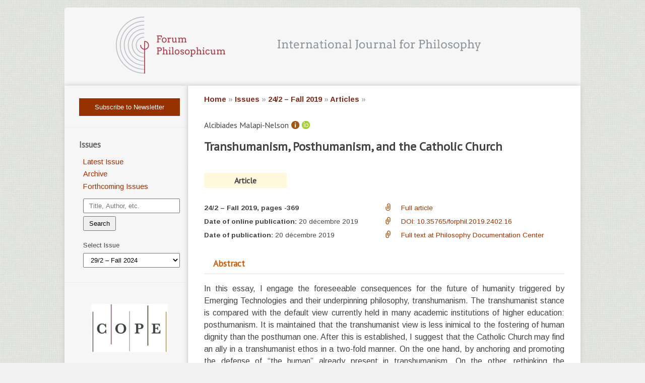

--- FILE ---
content_type: text/html; charset=UTF-8
request_url: https://forumphilosophicum.ignatianum.edu.pl/3621-2402-16.html
body_size: 11161
content:
<!DOCTYPE html>
<html xmlns="http://www.w3.org/1999/xhtml" xml:lang="en">
  <head>
    <meta http-equiv="Content-Type" content="text/html; charset=utf-8" />
    <title>Transhumanism, Posthumanism, and the Catholic Church</title>
    <meta name="Generator" content="Lodel" />
    <meta name="DESCRIPTION" content="Opis...2" />
    <meta name="URL" content="https://forumphilosophicum.ignatianum.edu.pl:443/3621-2402-16.html" />
    <meta name="author" content="Malapi‑Nelson, Alcibiades" />
    <meta name="KEYWORDS" content="Creative Commons Attribution 4.0 International License" />
    <meta name="KEYWORDS" content="cyborg" />
    <meta name="KEYWORDS" content="transhumanism" />
    <meta name="KEYWORDS" content="Artificial Intelligence" />
    <meta name="KEYWORDS" content="Catholic Church" />
    <meta name="KEYWORDS" content="emerging technologies" />
    <meta name="KEYWORDS" content="nanotechnology" />
    <meta name="KEYWORDS" content="posthumanism" />
    <meta name="KEYWORDS" content="sacraments" />
    <meta name="DC.Publisher" content="Nom de votre 裩teur" />
    <meta name="DC.Rights" content="" />
    <meta name="DC.Source" content="https://forumphilosophicum.ignatianum.edu.pl:443" />
    <meta name="DC.Type" content="text" />
    <meta name="DC.Format" content="text/html" />
    <meta name="DC.Language" content="en" />
    <meta name="DC.Identifier" content="https://forumphilosophicum.ignatianum.edu.pl:443/3621-2402-16.html" />
    <meta name="DC.Title" content="Transhumanism, Posthumanism, and the Catholic Church " />
    <meta name="DC.Subject" content="Creative Commons Attribution 4.0 International License" />
    <meta name="DC.Subject" content="cyborg" />
    <meta name="DC.Subject" content="transhumanism" />
    <meta name="DC.Subject" content="Artificial Intelligence" />
    <meta name="DC.Subject" content="Catholic Church" />
    <meta name="DC.Subject" content="emerging technologies" />
    <meta name="DC.Subject" content="nanotechnology" />
    <meta name="DC.Subject" content="posthumanism" />
    <meta name="DC.Subject" content="sacraments" />
    <meta name="DC.Creator" content="Malapi‑Nelson, Alcibiades" />
    <meta name="DC.Description" lang="fr" content="" />
    <meta name="DC.Description" lang="en" content="In this essay, I engage the foreseeable consequences for the future of humanity triggered by Emerging Technologies and their underpinning philosophy, transhumanism. The transhumanist stance is compared with the default view currently held in many academic institutions of higher education: posthumanism. It is maintained that the transhumanist view is less inimical to the fostering of human dignity than the posthuman one. After this is established, I suggest that the Catholic Church may find an ally in a transhumanist ethos in a two‑fold manner. On the one hand, by anchoring and promoting the defense of “the human” already present in transhumanism. On the other, rethinking the effectiveness of the delivery of sacraments in a humanity heavily altered by these technologies. " />
    <link href='https://fonts.googleapis.com/css?family=PT+Sans&subset=latin,latin-ext' rel='stylesheet' type='text/css'>
      <link href='https://fonts.googleapis.com/css?family=Arimo:400,400italic,700,700italic&subset=latin,latin-ext' rel='stylesheet' type='text/css'>
        <link rel="stylesheet" type="text/css" href="//unpkg.com/tippy.js@4/themes/light-border.css" media="screen" title="Ecran" />
        <link rel="stylesheet" type="text/css" href="//unpkg.com/tippy.js@4/themes/light.css" media="screen" title="Ecran" />
        <link rel="stylesheet" type="text/css" href="//unpkg.com/tippy.js@4/themes/translucent.css" media="screen" title="Ecran" />
        <link rel="stylesheet" type="text/css" href="css/styles_site.css" media="screen" title="Ecran" />
        <link rel="stylesheet" type="text/css" media="print" href="css/styles_site_print.css"  title="Impression" />
        <link rel="alternate" type="application/rss+xml" title="Actuality -  Forum Philosophicum" href="index.html?page=backend&amp;format=rssdocuments" />
        <link rel="alternate" type="application/rss+xml" title='RSS -  <span xml:lang="en" lang="en">Transhumanism, Posthumanism, and the Catholic Church</span>' href="index.html?page=backend&amp;format=rss&amp;ident=3621" />
          <script src="https://unpkg.com/popper.js@1/dist/umd/popper.min.js"></script>
          <script src="https://unpkg.com/tippy.js@4"></script>
          <script type="text/javascript" src="js/site.js"></script>
          <script id="mcjs">function showPopup() { 
!function(c,h,i,m,p){m=c.createElement(h),p=c.getElementsByTagName(h)[0],m.async=1,m.src=i,p.parentNode.insertBefore(m,p)}
(document,"script","https://chimpstatic.com/mcjs-connected/js/users/2d26b2f1ef2b4b7d9d824dd79/5ad490a24013f66369608b26b.js");
document.cookie = "MCPopupClosed=; expires=Thu, 01 Jan 1970 00:00:00 UTC; path=/;";                  
document.cookie = "MCPopupSubscribed=; expires=Thu, 01 Jan 1970 00:00:00 UTC; path=/;";
}</script>
        </head>
        <body>
          <script>  (function(i,s,o,g,r,a,m){i['GoogleAnalyticsObject']=r;i[r]=i[r]||function(){
  (i[r].q=i[r].q||[]).push(arguments)},i[r].l=1*new Date();a=s.createElement(o),
  m=s.getElementsByTagName(o)[0];a.async=1;a.src=g;m.parentNode.insertBefore(a,m)
  })(window,document,'script','//www.google-analytics.com/analytics.js','ga');
  ga('create', 'UA-41831777-4', 'auto');
  ga('send', 'pageview');</script>
          <div id="main">
            <h1 id="cartouche"><!-- 
<div id="logo-ignatianum"><a href="https://www.ignatianum.edu.pl" title="Akademia Ignatianum"><img src="/images/logo-ignatianum.png"></a></div> -->
            <div id="logo"><a href="/index.html" title="Forum Philosophicum"><img src="/images/top_logo_f.png"></a></div>
            <div class="clear"></div>
          </h1>
          <div id="content" class="article">
            <div id="inside" class="article">
              <ul id="ariane">
                <li><a href="/index.html">Home</a>&nbsp;&raquo</li>
                <li><a href="/87-issues.html">Issues</a>&nbsp;&raquo</li>
                <li><a href="/3552-2402.html">24/2 – Fall 2019</a>&nbsp;&raquo</li>
                <li><a href="/3564-articles.html">Articles</a>&nbsp;&raquo</li>
              </ul>
              <div id="enteteDocument"> Alcibiades <span class="familyName">Malapi‑Nelson</span><span class="on-author-icon"><a id="addInfo"><img src="/images/ainfo.png" alt="Corresponding author" title="Corresponding author" border="0" width="16" height="16"></a></span><script>desc = `
                  <p>Humber College</p>`;
desc = desc.replace(/<(\/)*(div|span).*?>/mig, "");
tippy('#addInfo', {
theme: 'light',
trigger: 'click',
arrow: true,
arrowType: 'round',
placement: 'bottom',
content: '<span class="block t-affil"></span><span class="block t-func"></span><span class="block t-space"><span class="block t-mail"><strong>e-mail:</strong> alcibiades.malapi-nelson@humber.ca</span></span><span class="block t-desc">'+desc+'</span>',
})</script><span class="on-author-icon"><a href="//orcid.org/0000-0002-6348-2815" target="_blank" title="ORCID id"><img src="/images/orcid.png" alt="ORCID id" title="ORCID id"></a></span><h2><span xml:lang="en" lang="en">Transhumanism, Posthumanism, and the Catholic Church</span><br class="nobr" /><span class="sousTitre"><span xml:lang="en" lang="en"></span></span></h2>
                <div class="type">Article</div>
              </div>
              <div id="imprint">
                <div class="imLine"><span class="imIssue">24/2 – Fall 2019</span><span class="imPagination">,&nbsp;pages&nbsp;-369</span></div>
                <div class="imLine"><span class="imTitle">Date of online publication:&nbsp;</span><span class="imName">20 décembre 2019</div>
                <div class="imLine"><span class="imTitle">Date of publication:&nbsp;</span><span class="imName">20 décembre 2019</div>
              </div>
              <div id="mapl">
                <ul>
                  <li class="fichiers"><img src="../../lodel/icons/Attachmment 2 16.png" alt="fichierannexe" class="associatedIcon" /><!--<a href="/index.html?id=3652" class="fichierannexe">Full article</a>--><a href="docannexe/file/3652/16.pdf" class="fichierannexe" >Full article</a></li>
                  <li class="liens"><img src="../../lodel/icons/Link 2 16.png" alt="lienannexe" class="associatedIcon" /><!--<a href="/5594-doi.html" class="lienannexe">DOI: 10.35765/forphil.2019.2402.16</a>--><a href="https://dx.doi.org/10.35765/forphil.2019.2402.16" class="lienannexe" target="_blank">DOI: 10.35765/forphil.2019.2402.16</a></li>
                  <li class="liens"><img src="../../lodel/icons/Link 2 16.png" alt="lienannexe" class="associatedIcon" /><!--<a href="/5595-full-text-at-philosophy-documentation-center.html" class="lienannexe">Full text at Philosophy Documentation Center</a>--><a href="https://www.pdcnet.org/forphil/content/forphil_2019_0024_0002_0369_0396" class="lienannexe" target="_blank">Full text at Philosophy Documentation Center</a></li>
                </ul>
              </div>
              <div class="clear"></div>
              <div id="resume">
                <h4>Abstract</h4>
                <p class="resume">
                  <p>In this essay, I engage the foreseeable consequences for the future of humanity triggered by Emerging Technologies and their underpinning philosophy, transhumanism. The transhumanist stance is compared with the default view currently held in many academic institutions of higher education: posthumanism. It is maintained that the transhumanist view is less inimical to the fostering of human dignity than the posthuman one. After this is established, I suggest that the Catholic Church may find an ally in a transhumanist ethos in a two‑fold manner. On the one hand, by anchoring and promoting the defense of “the human” already present in transhumanism. On the other, rethinking the effectiveness of the delivery of sacraments in a humanity heavily altered by these technologies.</p>
                </p>
              </div>
              <h4>Keywords</h4>
              <ul class="keywords">
                <li class="keyword"><a class="auteur" href="/index.html?id=3584">cyborg</a></li>
                <li class="keyword"><a class="auteur" href="/index.html?id=3588">transhumanism</a></li>
                <li class="keyword"><a class="auteur" href="/index.html?id=3591">Artificial Intelligence</a></li>
                <li class="keyword"><a class="auteur" href="/index.html?id=3622">Catholic Church</a></li>
                <li class="keyword"><a class="auteur" href="/index.html?id=3623">emerging technologies</a></li>
                <li class="keyword"><a class="auteur" href="/index.html?id=3624">nanotechnology</a></li>
                <li class="keyword"><a class="auteur" href="/index.html?id=3625">posthumanism</a></li>
                <li class="keyword"><a class="auteur" href="/index.html?id=3626">sacraments</a></li>
              </ul>
              <h4>Cite this article</h4>
              <div id="noticebiblio"><span xml:lang="en" lang="en"><p>Malapi‑Nelson, Alcibiades. “Transhumanism, Posthumanism, and the Catholic Church.” <em>Forum Philosophicum</em> 24, no. 2 (2019): 369-96. doi:10.35765/forphil.2019.2402.16.</p></span></div>
              <div id="annexes">
                <h4>Bibliography</h4>
                <div id="bibliographie">
                  <p class="bibliographie"><span xml:lang="en" lang="en"><p>Abbate, Janet. <em>Inventing the Internet</em>. Cambridge, MA: MIT Press, 1999.</p>
                    <p>Allen, George. “The Economic Promise of Nanotechnology.” <em>Issues in Science and Technology </em>21, no. 4 (2005): 55–6.</p>
                    <p>Allen, Greg, and Taniel Chan. <em>Artificial Intelligence and National Security.</em> Cambridge, MA: Belfer Center for Science and International Affairs, 2017.</p>
                    <p>Asaro, Peter. “Algorithms of Violence: Critical Social Perspectives on Autonomous Weapons.” <em>Social Research: An International Quarterly </em>86, no. 2 (2019): 537–55.</p>
                    <p>Badmington, Neil, ed. <em>Posthumanism</em>. Hampshire: Palgrave Macmillan, 2000.</p>
                    <p>Böhme, Gernot, Wolfgang Van Den Daele, and Wolfgang Krohn. “Finalization in Science.” <em>Social Science Information </em>15, no. 2/3 (1976): 307–330. doi:10.1177/053901847601500205.</p>
                    <p>Bostrom, Nick. “In Defense of Posthuman Dignity.” <em>Bioethics </em>19, no. 3 (2005): 202–14. doi:10.1111/j.1467-8519.2005.00437.x.</p>
                    <p><em>Catechism of the Catholic Church</em>. Accessed December 12, 2019. Vatican.va.</p>
                    <p>Chang, Kenneth. “For Artemis Mission to Moon, Nasa Seeks to Add Billions to Budget.” <em>The New York Times</em>, May 13, 2019.</p>
                    <p>Clark, Andy. <em>Natural-Born Cyborgs: Minds, Technologies, and the Future of Human Intelligence.</em> New York: Oxford University Press, 2003.</p>
                    <p>Clinton, Bill. “President Clinton's Address to Caltech on Science and Technology.” news release, 2004.</p>
                    <p>Coyne SJ, George V. “The Evolution of Intelligent Life on the Earth and Possibly Elsewhere: Reflections from a Religious Tradition.” In <em>Many Worlds: New Universe Extraterrestrial Life</em>, edited by Steven J. Dick, 177–90. Radnor, PA: Templeton Foundation Press, 2000.</p>
                    <p>Crow, John. <em>The Epic of Latin America.</em> Berkeley: University of California Press, 1992.</p>
                    <p>Delio, Ilia. “Why Transhumanism Will Transform the Church.” National Catholic Reporter: Global Sisters Report website, November 17, 2014, <a href="https://www.globalsistersreport.org/why-transhumanism-will-transform-church-14956">https://www.globalsistersreport.org/why-transhumanism-will-transform-church-14956</a>.</p>
                    <p>Dick, Steven J. <em>Plurality of Words: The Extraterrestrial Life Debate from Democritus to Kant.</em> Cambridge, MA: Cambridge University Press, 1984.</p>
                    <p>Drexler, K. Eric, and Rick Smalley. “Nanotechnology: Drexler and Smalley Make the Case for and against ‘Molecular Assemblers.’” <em>Chemical &amp; Engineering News</em>, December 1, 2003, 37–42 suffix.</p>
                    <p>Elliott, Carl. “Enhancement Technologies and the Modern Self.” <em>Journal of Medicine and Philosophy </em>36, no. 4 (2011): 364–74. doi:10.1093/jmp/jhr031.</p>
                    <p>Esfandiary, Fereidoun M. “Up-Wing Priorities.” <em>Future Life</em>, 1981. <a href="https://hplusmagazine.com/2012/12/12/2030-is-the-new-2012/">https://hplusmagazine.com/2012/12/12/2030-is-the-new-2012/</a> suffix.</p>
                    <p>Ferrisi, Sabrina Arena. “Of Ufos, Space Aliens and the Catholic Faith.” National Catholic Register website, June 20, 2019, <a href="http://www.ncregister.com/daily-news/of-space-aliens-and-the-catholic-faith">http://www.ncregister.com/daily-news/of-space-aliens-and-the-catholic-faith</a>.</p>
                    <p>Freddolino, Peter L., Anton S. Arkhipov, Steven B. Larson, Alexander McPherson, and Klaus Schulten. “Molecular Dynamics Simulations of the Complete Satellite Tobacco Mosaic Virus.” <em>Structure </em>14, no. 3 (2006): 437–49. doi:10.1016/j.str.2005.11.014.</p>
                    <p>Fuller, Steve. “Beyond Good and Evil: The Challenge of Trans- and Post-Humanism.” ABC Religion and Ethics website, December 20, 2016, <a href="https://www.abc.net.au/religion/beyond-good-and-evil-the-challenge-of-trans--and-post-humanism/10096240">https://www.abc.net.au/religion/beyond-good-and-evil-the-challenge-of-trans--and-post-humanism/10096240</a>.</p>
                    <p>———. <em>Humanity 2.0: What It Means to Be Human Past, Present and Future.</em> Basingstoke, UK: Palgrave Macmillan, 2011.</p>
                    <p>———. “Ninety Degree Revolution.” Aeon Magazine website, October 24, 2013, <a href="https://aeon.co/essays/left-and-right-are-over-the-future-is-up-and-down">https://aeon.co/essays/left-and-right-are-over-the-future-is-up-and-down</a>.</p>
                    <p>———. “Technological Unemployment as a Test of the Added Value of Being Human.” In <em>Education and Technological Unemployment</em>, edited by Michael Adrian Peters, Petar Jandrić and Alexander Means. Singapore: Springer, 2019.</p>
                    <p>———. “Which Way Is up for the Human Condition? A Response to Clive Hamilton.” ABC Religion and Ethics website, August 26, 2015, <a href="https://www.abc.net.au/religion/which-way-is-up-for-the-human-condition-a-response-to-clive-hami/10097946">https://www.abc.net.au/religion/which-way-is-up-for-the-human-condition-a-response-to-clive-hami/10097946</a>.</p>
                    <p>Fuller, Steve, and Veronika Lipinska. <em>The Proactionary Imperative: A Foundation for Transhumanism.</em> Basingstoke: Palgrave Macmillan, 2014.</p>
                    <p>Fuller, Steve, and Giuseppe Tanzella-Nitti. “A Debate between Steve Fuller and Giuseppe Tanzella-Nitti on ‘Scientific Progress, Human Progress and Christian Theology.’” <em>Church, Communication and Culture </em>4, no. 2 (2019): 123–36. doi:10.1080/23753234.2019.1616584.</p>
                    <p>Funes, José Gabriel. “The Extraterrestrial Is My Brother.” L’Osservatore Romano website, May 14, 2008, <a href="http://www.vatican.va/news_services/or/or_quo/interviste/2008/112q08a1.html">http://www.vatican.va/news_services/or/or_quo/interviste/2008/112q08a1.html</a>.</p>
                    <p>Gibson, Daniel G., John I. Glass, Carole Lartigue, Vladimir N. Noskov, Ray-Yuan Chuang, Mikkel A. Algire, Gwynedd A. Benders, et al. “Creation of a Bacterial Cell Controlled by a Chemically Synthesized Genome.” <em>Science </em>329, no. 5987 (2010): 52–6. doi:10.1126/science.1190719.</p>
                    <p>Habermas, Jürgen. <em>The Future of Human Nature.</em> Translated by Hella Beister and William Rehg. Cambridge, UK: Polity, 2003.</p>
                    <p>Huxley, Julian. “Knowledge, Morality, and Destiny.” <em>Psychiatry </em>14, no. 2 (1951): 129–40. doi:10.1080/00332747.1951.11022818.</p>
                    <p>Initiative, National Nanotechnology. <em>Strategic Plan.</em> Arlington, VA: National Nanotechnology Coordination Office, 2014.</p>
                    <p>———. <em>Supplement to the President’s 2015 Budget.</em> Arlington, VA: National Nanotechnology Coordination Office, 2014.</p>
                    <p>Istvan, Zoltan. “Is It Time for Fast Track Atheist Security Checks at Airports?” Huffington Post website, October 2015, <a href="https://www.huffpost.com/entry/is-it-time-for-fast-track_b_7549062?guccounter=1">https://www.huffpost.com/entry/is-it-time-for-fast-track_b_7549062?guccounter=1</a>.</p>
                    <p>John Paul II. <em>Sollicitudo Rei Socialis</em>. Accessed December 12, 2019, Vatican.va.</p>
                    <p>Karr, Jonathan R., Jayodita C. Sanghvi, Derek N. Macklin, Miriam V. Gutschow, Jared M. Jacobs, Benjamin Bolival Jr., Nacyra Assad-Garcia, John I. Glass, and Markus W. Covert. “A Whole-Cell Computational Model Predicts Phenotype from Genotype.” <em>Cell </em>150, no. 2 (2012): 389–401. doi:10.1016/j.cell.2012.05.044.</p>
                    <p>Lartigue, Carole, John I. Glass, Nina Alperovich, Rembert Pieper, rashanth P. Parmar, Clyde A. Hutchison III, Hamilton O. Smith, and J. Craig Venter. “Genome Transplantation in Bacteria: Changing One Species to Another.” <em>Science </em>317, no. 5838 (2007): 632–8. doi:10.1126/science.1144622.</p>
                    <p>Leon R, Kass. “The Wisdom of Repugnance.” <em>The New Republic </em>2 June 1997 suffix.</p>
                    <p>Leviathan, Yaniv, and Yossi Matias. “Google Duplex: An Ai System for Accomplishing Real-World Tasks over the Phone.” Google AI Blog website, May 8, 2018, <a href="https://ai.googleblog.com/2018/05/duplex-ai-system-for-natural-conversation.html">https://ai.googleblog.com/2018/05/duplex-ai-system-for-natural-conversation.html</a>.</p>
                    <p>Lyotard, Jean-François. <em>The Postmodern Condition: A Report on Knowledge.</em> Translated by Geoffrey Bennington and Brian Massumi. Minneapolis, MN: University of Minnesota Press, 1984.</p>
                    <p>Malapi-Nelson, Alcibiades. <em>The Nature of the Machine and the Collapse of Cybernetics: A Transhumanist Lesson for Emerging Technologies.</em> Cham: Palgrave Macmillan, 2017.</p>
                    <p>———. “Transhumanism, Christianity and Modern Science: Some Clarifying Points Regarding Shiffman’s Criticism of Fuller.” <em>Social Epistemology Review and Reply Collective </em>5, no. 2 (2016): 1–5.</p>
                    <p>Masunaga, Samantha. “A Quick Guide to Elon Musk’s New Brain-Implant Company, Neuralink.” April 21, 2017, <a href="https://www.latimes.com/business/technology/la-fi-tn-elon-musk-neuralink-20170421-htmlstory.html">https://www.latimes.com/business/technology/la-fi-tn-elon-musk-neuralink-20170421-htmlstory.html</a>.</p>
                    <p>Mihail C. Roco, and William Sims Bainbridge, eds. <em>Converging Technologies for Improving Human Performance: Nanotechnology, Biotechnology, Information Technology and Cognitive Science. </em>National Science Foundation. Dordrecht: Kluwer Academic Publishers, 2003.</p>
                    <p>More, Max. “The Philosophy of Transhumanism.” In <em>The Transhumanist Reader</em>, edited by Max More and Natasha Vita-More, 3–17. West Sussex: John Wiley &amp; Sons, 2013.</p>
                    <p>Morgan, Richard K. <em>Altered Carbon.</em> London: Gollancz, 2002.</p>
                    <p>Musk, Elon. “An Integrated Brain-Machine Interface Platform with Thousands of Channels.” bioRxiv website, August 02, 2019, <a href="https://www.biorxiv.org/content/10.1101/703801v4">https://www.biorxiv.org/content/10.1101/703801v4</a>.</p>
                    <p>———. “Making Humans a Multi-Planetary Species.” <em>New Space </em>5, no. 2 (2017): 46–61. doi:10.1089/space.2017.29009.emu.</p>
                    <p>National Aeronautics and Space Administration (NASA). “Nasa Taps 11 American Companies to Advance Human Lunar Landers.” news release, May 16, 2019, <a href="https://www.nasa.gov/press-release/nasa-taps-11-american-companies-to-advance-human-lunar-landers">https://www.nasa.gov/press-release/nasa-taps-11-american-companies-to-advance-human-lunar-landers</a>.</p>
                    <p>Nature Editorial. “Anticipating Artificial Intelligence.” <em>Nature </em>532, no. 413 (26 April 2016). doi:10.1038/532413a. <a href="https://www.nature.com/news/anticipating-artificial-intelligence-1.19825">https://www.nature.com/news/anticipating-artificial-intelligence-1.19825</a>.</p>
                    <p><em>Nbic Disruptive Technology Watch. </em>Defence Research and Development Canada, April 2003.</p>
                    <p>“The Nobel Prize in Chemistry 2016.” Nobelprize website, October 5, 2016, <a href="https://www.nobelprize.org/prizes/chemistry/2016/press-release/">https://www.nobelprize.org/prizes/chemistry/2016/press-release/</a>.</p>
                    <p>Nordmann, Alfred. <em>Converging Technologies: Shaping the Future of European Societies. </em>European Commission (Luxembourg: CORDIS, 2004).</p>
                    <p>O’Meara, Sarah. “Will China Lead the World in Ai by 2030?”. <em>Nature </em>572 (2019): 427–8. doi:10.1038/d41586-019-02360-7.</p>
                    <p>Paul III, Pope. “Sublimis Deus. On the Enslavement and Evangelization of Indians.” <a href="https://www.papalencyclicals.net/paul03/p3subli.htm">https://www.papalencyclicals.net/paul03/p3subli.htm</a>.</p>
                    <p>Popper, Karl. <em>Unended Quest: An Intellectual Autobiography.</em> Oxfordshire, UK: Taylor and Francis, 2005.</p>
                    <p>Rana, Preetika. “How a Chinese Scientist Broke the Rules to Create the First Gene-Edited Babies.” Wall Street Journal website, May 10, 2019, <a href="https://www.wsj.com/articles/how-a-chinese-scientist-broke-the-rules-to-create-the-first-gene-edited-babies-11557506697">https://www.wsj.com/articles/how-a-chinese-scientist-broke-the-rules-to-create-the-first-gene-edited-babies-11557506697</a>.</p>
                    <p>Regalado, Antonio. “China’s Crispr Twins Might Have Had Their Brains Inadvertently Enhanced.” MIT Technology Review website, February 21, 2019, <a href="https://www.technologyreview.com/s/612997/the-crispr-twins-had-their-brains-altered/">https://www.technologyreview.com/s/612997/the-crispr-twins-had-their-brains-altered/</a>.</p>
                    <p>Remedios, Francis X., and Val Dusek. <em>Knowing Humanity in the Social World: The Path of Steve Fuller's Social Epistemology.</em> London: Palgrave Macmillan, 2018.</p>
                    <p>Ross, Alec. <em>The Industries of the Future.</em> New York: Simon &amp; Schuster, 2016.</p>
                    <p>Royal Academy of Engineering. <em>Nanoscience and Nanotechnologies: Opportunities and Uncertainties.</em> London: The Royal Society, 2004.</p>
                    <p>Scharre, Paul. “Killer Apps: The Real Dangers of an Ai Arms Race.” Foreign Affairs website, May/June 2019, <a href="https://www.foreignaffairs.com/articles/2019-04-16/killer-apps">https://www.foreignaffairs.com/articles/2019-04-16/killer-apps</a>.</p>
                    <p>Shaw, David M. “Cryoethics: Seeking Life after Death.” <em>Bioethics </em>23, no. 9 (2009): 515–21. doi:10.1111/j.1467-8519.2009.01760.x.</p>
                    <p>Shiffman, Mark. “Humanity 4.5.” First Things website, November 2015, <a href="https://www.firstthings.com/article/2015/11/humanity">https://www.firstthings.com/article/2015/11/humanity</a>.</p>
                    <p>Shirai, Yasuhiro, Andrew J. Osgood, Yuming Zhao, Kevin F. Kelly, and James M. Tour. “Directional Control in Thermally Driven Single-Molecule Nanocars.” <em>Nano Letters </em>5, no. 11 (2005): 2330–4. doi:10.1021/nl051915k.</p>
                    <p>StatNano. <em>Annual Report 2015. </em>StatNano (2016). <a href="https://statnano.com/publications/3864">https://statnano.com/publications/3864</a>.</p></span></p>
                </div>
                <h4>Copyright</h4>        
                <div class="licence"><a rel="license" href="https://creativecommons.org/licenses/by/4.0/" target="_blank"><img alt="Creative Commons Attribution 4.0 International License" style="border-width:0" src="docannexe/image/3360/88x31.png" /><br />Creative Commons Attribution 4.0 International License</a></div>
              </div><!--fin_annexes--><!--fin_annexes-->
              <div id="bottomNav">
                <div class="previous">                                           <a href="/3615-2402-15.html">Previous Article</a>                      </div>
                <div class="next">                      <a href="/3634-2402-17.html">Next Article</a>                      </div>
              </div>
            </div> 
            <div id="menu">  
              <div class="b_index" style="margin-top: 10px;">       
                <button onclick="showPopup()" style="padding: 10px 10px; background-color: #963100; color: white; border: 0px; cursor: pointer; width: -webkit-fill-available;">Subscribe to Newsletter</button>       
                <div class="line"></div>   </div>     
              <div class="b_index">    
                <h3>Issues</h3>             
                <ul class="publisMenu">                           
                  <li><a href="/7491-2902.html">Latest Issue</a></li>                        
                  <li><a href="/87-issues.html">Archive</a></li>                        
                  <li><a href="/3351-forthcoming.html">Forthcoming Issues</a></li>               
                  <li>                    
                    <form action="/search.php" method="get" _lpchecked="1">                         
                      <input class="text" type="text" name="query" placeholder="Title, Author, etc.">                           
                        <input class="lightSearch" type="submit" name="submit_s" value="Search">            </form>         </li>                   
                      <li>                        
                        <div class="formSelectIssue">Select Issue</div>              
                        <form action="/index.html">                              
                          <select name="id" onchange="if(this.value != '0') this.form.submit()" >                                  
                            <option value="7491">29/2 – Fall 2024</option>                                  
                            <option value="7387">29/1 – Spring 2024</option>                                  
                            <option value="7284">28/2 – Fall 2023</option>                                  
                            <option value="7171">28/1 – Spring 2023</option>                                  
                            <option value="7067">27/2 – Fall 2022</option>                                  
                            <option value="7007">27/1 – Spring 2022</option>                                  
                            <option value="6885">26/2 – Fall 2021</option>                                  
                            <option value="6600">26/1 – Spring 2021</option>                                  
                            <option value="3708">25/2 – Fall 2020</option>                                  
                            <option value="3661">25/1 – Spring 2020</option>                                  
                            <option value="3552">24/2 – Fall 2019</option>                                  
                            <option value="3491">24/1 – Spring 2019</option>                                  
                            <option value="3411">23/2 – Fall 2018</option>                                  
                            <option value="3365">23/1 - Spring 2018</option>                                  
                            <option value="3242">22/2 - Fall 2017</option>                                  
                            <option value="3160">22/1 - Spring 2017</option>                                  
                            <option value="3106">21/2 - Fall 2016</option>                                  
                            <option value="2953">21/1 - Spring 2016</option>                                  
                            <option value="2074">20/2 - Fall 2015</option>                                  
                            <option value="858">20/1 - Spring 2015</option>                                  
                            <option value="370">19/2 - Fall 2014</option>                                  
                            <option value="298">19/1 - Spring 2014</option>                                  
                            <option value="88">18/2 - Fall 2013</option>                                  
                            <option value="213">18/1 - Spring 2013</option>                                  
                            <option value="387">17/2 - Fall 2012</option>                                  
                            <option value="479">17/1 - Spring 2012</option>                                  
                            <option value="555">16/2 - Fall 2011</option>                                  
                            <option value="628">16/1 - Spring 2011</option>                                  
                            <option value="723">15/2 - Fall 2010</option>                                  
                            <option value="1032">15/1 - Spring 2010</option>                                  
                            <option value="1202">14/2 - Fall 2009</option>                                  
                            <option value="1353">14/1 - Spring 2009</option>                                  
                            <option value="1495">13/2 - Fall 2008</option>                                  
                            <option value="1651">13/1 - Spring 2008</option>                                  
                            <option value="1781">12/2 - Fall 2007</option>                                  
                            <option value="1935">12/1 - Spring 2007</option>                                  
                            <option value="2070">11 - 2006</option>                                  
                            <option value="2426">10 - 2005</option>                                  
                            <option value="2615">9 - 2004</option>                                  
                            <option value="2790">8 - 2003</option>                                  
                            <option value="3852">7 – 2002</option>                                  
                            <option value="3849">6 – 2001</option>                                  
                            <option value="3844">5 – 2000</option>                                  
                            <option value="3843">4 – 1999</option>                                  
                            <option value="3839">3 – 1998</option>                                  
                            <option value="3780">2 – 1997</option>                                  
                            <option value="3738">1 – 1996</option>                </select>                    
                          <input type="submit" class="hidden">        </form>       </li>      </ul>             
                      <div class="line"></div>        </div><!--
<div class="b_index">   <a href="https://czasopisma.ignatianum.edu.pl/fp/about/submissions" class="make-submission">Submit Manuscript</a>   <div class="line"></div>      </div>-->      
                  <div class="b_index" style="text-align: center;"><!--<img src="/images/dofinansowani_fp_ENG.png"> --><a href="https://publicationethics.org/" target="_blank" rel="noopener"><img src="/images/logo-cope.jpg" style="margin: 20px 0;"></a><a href="https://www.scopus.com/sourceid/21100787326" target="_blank" rel="noopener"><img src="/images/logo-scopus.png"></a><div class="line"></div>      </div>      
                  <div class="b_index">        
                    <h3>About the Journal</h3>                       
                    <ul class="publisMenu">                      
                      <li>         <a href="/71-mission.html"><span xml:lang="en" lang="en">Mission Statement</span></a>      </li>                               
                      <li>         <a href="/74-boards.html">Boards</a>      </li>                               
                      <li>         <a href="/820-publication-fact-sheet.html">Publication Fact-sheet</a>      </li>                               
                      <li>         <a href="/76-online-presence.html">Online Presence</a>      </li>         </ul>        
                    <div class="line"></div>      </div>      
                  <div class="b_index">        
                    <h3>For Contributors</h3>                 
                    <ul>          
                      <li><a href="https://czasopisma.ignatianum.edu.pl/fp/about/submissions" >Submit Manuscript</a></li>        </ul>              
                    <ul class="publisMenu">                      
                      <li>         <a href="/79-submissions.html">Submission Instruction</a>      </li>                               
                      <li>         <a href="/81-review-process.html">Review Process</a>      </li>                               
                      <li>         <a href="/80-legal-issues.html">Legal Issues</a>      </li>         </ul>        
                    <div class="line"></div>      </div>      
                  <div class="b_index">           
                    <h3>Information</h3>                       
                    <ul class="publisMenu">                      
                      <li>         <a href="/84-contact.html">Contact Information</a>      </li>                               
                      <li>         <a href="/86-books-received.html">Books received to review</a>      </li>         </ul>           
                    <div class="line"></div>      </div>      
                  <div class="b_index">           
                    <h3>News</h3>                       
                    <ul class="publisMenu">                      
                      <li>         <a href="/7609-cfp-christian-philosophy-2026.html">Upcoming Issue (2025): Christian Philosophy Facing Naturalism</a>      </li>         </ul>           
                    <div class="line"></div>      </div>      
                  <div class="b_index">           
                    <h3>Index</h3>           
                    <ul class="typepersonne">          
                      <li><a href="/index.html?id=44">Authors</a></li>          
                      <li><a href="/index.html?id=45">Translators</a></li>          
                      <li><a href="/index.html?id=46">Issue editors</a></li>        </ul>        
                    <ul class="typeentree">          
                      <li><a href="/index.html?id=50">Keywords</a></li>        </ul>           
                    <div class="line"></div>      </div>      
                  <div class="b_index">                               
                    <div class="Section-1">                           
                      <h3>Forum Philosophicum</h3>                                 
                      <p>            
                        <r2r:ml lang="pl">              
                          <ul>                
                            <li><span _fck_bookmark="1" style="display: none;">&nbsp;</span>10.35765/forphil&nbsp;ISSN:&nbsp;1426-1898</li>                
                            <li>e-ISSN:&nbsp;2353-7043</li>                
                            <li>Prefix doi:&nbsp;<a href="http://search.crossref.org/?q=Forum+Philosophicum">10.5840/forphil</a>&nbsp;and <a href="http://search.crossref.org/?q=Forum+Philosophicum">10.35765/forphil</a></li>                
                            <li>Full texts online at&nbsp;<a href="https://www.pdcnet.org/forphil/Forum-Philosophicum">PDC</a></li>                
                            <li>Full texts online at&nbsp;<a href="http://search.ebscohost.com/login.aspx?direct=true&amp;db=asn&amp;jid=3PWR&amp;lang=pl&amp;site=ehost-live">EBSCO</a></li>              </ul>            </r2r:ml>          </p>              </div>        <!-- <div class="line"></div> --></div><!-- <div class="b_issn">    
                <div class="b_rss">      
                  <h3>RSS</h3>      
                  <ul>        
                    <li><a href="index.html?page=backend&amp;format=rssdocuments">Documents</a></li>      </ul>    </div> --></div>
              <div id="footer">
                <div class="powered">Powered by <a href="https://lodel.org" target="_blank">lodel.org</a></div>
                <div class="items">
                  <div class="item first"><a href="/index.html?page=map" class="map">Sitemap</a></div>
                  <div class="item"><a href="https://www.ignatianum.edu.pl" target="_blank">Akademia Ignatianum</a></div>
                  <div class="item"><a href="/lodel/edition">Administration</a></div>
                  <div class="item last"><!-- <a href="index.html?id=84">Contact Information</a> --><a href="/84-contact.html">Contact Information</a></div>
                </div>
              </div> </div>
          </body>
        </html>

--- FILE ---
content_type: text/css
request_url: https://forumphilosophicum.ignatianum.edu.pl/css/styles_site.css
body_size: 4569
content:
body{
	font-size: 1em;
	text-align: center;
	font-family: 'Arimo', sans-serif;
/*
	font-family: 'Noto Sans', sans-serif;
	font-family: 'Open Sans', sans-serif;
	font-family: 'Tinos', serif;
	font-family: 'Noto Serif', serif;
	*/
/*	background: #eee; */
	margin: 0;
	padding: 0;
	background-image: url('/images/farmer.png');
    background-repeat: repeat;
    background-position: top left;
    background-attachment: fixed;
    background-color: #F2F2F2;
    color: #444;
}

a{
	color: #963100;
	text-decoration: none;
}

a:hover{

	border-bottom: 1px dotted;
}

p{
	line-height: 150%;
	text-align: justify;
}

h1, h2, h3, h4, h5, h6, p, form, fieldset, img, blockquote{
	margin: 0;
	padding: 0;
	border: 0;
}
#enteteDocument h2 {
	margin-top: 15px;
}

li{
	line-height: 150%;
	margin-bottom: 1ex;
}

dt{
	font-weight: bold;
	margin-bottom: 1ex;
}

.hidden{
	display: none;
}
.formSelectIssue {
    font-size: 90%;
    margin-top: 20px;
    /*font-style: italic;	*/
}
.familyName{
/*	font-variant: small-caps; */
}
.asEditors {
	margin-left: 5px;
	color: #963100;
}
.on-author-icon{
    vertical-align: middle;
    cursor: pointer;	
    margin: 0 0 0 5px;
}
.on-author-icon img,
#map .on-author-icon img{
    display: unset;
    position: unset;
    margin: 0;
}
.tippy-tooltip {
	text-align: left;
	padding: 1em;
}
.tippy-tooltip span.block{
	display: block;
}

.tippy-tooltip span.t-desc{
	padding: 1em 0 0 0;
}
.tippy-tooltip span.t-space{
	padding: 1em 0 0 0;
}

.spacer{
	display: block;
	height: 2em;
	clear: both;
}
.b_issn {
 font-size: 90%;
 color: #666;
}
.b_issn P {
margin-bottom: 0.3em;
}
h2.publiParente, h3, h4{
	margin-bottom: 2ex;
	color: dimgray;
}

h2.publiParente{
	padding-top: 1em;
}

h3.accueil{
	margin-top: 3ex;
	color: #e18600;
}

a.footnotecall, a.FootnoteSymbol{
/*	font-family: "Bitstream vera sans", verdana, sans-serif; */
	font-weight: bold;
}

a.footnotecall{
	font-size: 90%;
	margin-left: .3em;
	font-style: normal;
}

a.footnotecall:before, a.FootnoteSymbol:before{
	content: "[";
}

a.footnotecall:after, a.FootnoteSymbol:after{
	content: "]";
}

a.indexBack{
	display: block;
	font-size: 92%;
	font-weight: bold;
	text-align: right;
	margin-top: 3em;
	border: 0;
}

br.nobr{
	display: none;
}

span.sousTitre{
/* 	margin-top: -.5ex; */
	display: block;
	font-size: 90%;
	font-weight: normal;
	font-style: italic;
}

#enteteDocument span.sousTitre,
.publiParente span.sousTitre{
    display: block;
    font-size: 70%;
    font-weight: normal;
    font-style: normal;
    margin-top: 5px;
}

dl.listArticles dt,
dl.listIssues dt {
	margin: 30px 0 10px 0;
}

dl.listArticles dd,
dl.listIssues dd {
	margin: 0 0 10px 0;
	padding: 0;
}

dl.listArticles dd.date{
	font-size: 92%;
	font-style: italic;
}

dl.listArticles dd.paruDans{
	font-size: 92%;
	color: #666;
}

dl.listArticles dd.paruDans a{
	color: #666;
}

div.notes p{
	margin-bottom: 1.5ex;
	text-align: justify;
}

img.icone{
	display: block;
	float: left;
	max-width: 200px;
	border: 1px solid #aaa;
	margin-right: 1em;
}

#main{
	position: relative;
	margin: auto;
	width: 1024px;
	text-align: left;
}

#accessible, #footer{
	text-align: right;
	color: #e5e8e3;
	padding: .5ex 0;
	-webkit-box-shadow: 0 0 3px 1px #ccc;
	box-shadow: 0 0 3px 1px #ccc;

}

#accessible a, #footer a, #ariane{
	color: #aaa;
}

#cartouche{
/*
padding: 0.8em 1em 0.6em 1em;
 background: #7b2a1e;
 margin: 15px 0;
 border-radius: 3px; */
    color: #fff;
    background: #f6f6f6;
    margin: 15px 0 0 0;
    border-radius: 5px 5px 0 0;
/*    -webkit-box-shadow: 0 0 10px 1px #aaa;
    box-shadow: 0 0 10px 1px #aaa;*/
}

#cartouche span.sousTitre{
	font-weight: bold;
	font-size: 70%;
	margin-top: 0;
}

#cartouche a{
	color: transparent;
	text-decoration: none;
}
#cartouche a:hover{
	text-decoration: none;
}
#logo-ignatianum {float: left;}
#logo-ignatianum IMG {
	width: 150px;
	height: 120px;
	padding: 10px 0 0 50px;
}

#logo {
	/*float: right;*/
  padding: 0.5em 1em 0.5em 1em;
}
#logo IMG {
/*	width: 780px;
	height: 96px;*/
}
.clear {clear: both;}
#ariane{
    font-size: 92%;
    padding: 0;
    font-weight: bold;
}

#ariane, #ariane li{
	margin: 0;
	padding: 0;
	list-style: none;
}

#ariane li{
	display: inline;
}

#ariane a{
	color: #7b2a1e;
}

#ariane a:hover{
	color: #F90;
}

/* HomePage*/
#HomePage {
}

#HomePage .IssueTitle {
    font-family: 'Pt Sans', sans-serif;
    font-size: 120%;
    font-weight: bold;
    line-height: 150%;
}
#HomePage .IssueSubTitle {
    font-family: 'Pt Sans', sans-serif;
    font-size: 110%;
    font-weight: normal;
    line-height: 150%;
}
#HomePage .LastIssue {
    width: 700px;
    margin: 0px 10px 40px 10px;
/*    border-bottom: 1px solid #ccc;
    padding: 0 0 30px 0; */
}

#HomePage .LastIssue .IssueTitle {
    font-family: 'Pt Sans', sans-serif;
    font-size: 150%;
    font-weight: bold;
    line-height: 170%;
}
#HomePage .LastIssue .IssueSubTitle {
    font-family: 'Pt Sans', sans-serif;
    font-size: 120%;
    font-weight: normal;
    line-height: 150%;
}
#HomePage .LastIssue .IssueCover {
    float: left;
    width: 280px;
    text-align: left;
    line-height: 0;
    margin: 0 0 0.5em 0;
}
#HomePage .LastIssue .IssueCover IMG {
    width: 240px;
    border: 1px solid #ccc;
    padding: 1px;
}
#HomePage .LastIssue .IssueDesc {
    font-size: 90%;
    font-weight: normal;
    line-height: 100%;
    margin: 2ex 0 ;
}

#HomePage .IssueSpace {
    margin: 0;
}
#HomePage .IssueSpace .AboutJournal2 {
    font-size: 96%;
    font-weight: normal;
    line-height: 130%;
    margin: 2ex 0 0 0;
    text-align: justify;
    padding: 1.5em 2em;
		border: 0px solid #ccc;
    border-radius: 5px;
    background-color: antiquewhite;
    /* color: #fff; */
}

#HomePage .IssueSpace .AboutJournal {
    font-size: 96%;
    font-weight: normal;
    line-height: 130%;
    text-align: justify;
    background-color: oldlace;
    padding: 20px 42px 20px 42px;
    margin: 0 -32px;
	border-bottom: 1px solid #eee;
  border-top: 1px solid #eee;
}

#HomePage .Section-2 {
    text-align: justify;
    background-color: #fafafa;
    padding: 20px 42px 20px 42px;
    margin: 0 -32px;
	border-bottom: 1px solid #eee;
	border-top: 1px solid #eee;
}

#HomePage .Section-3 {
    text-align: justify;
    background-color: #fafafa;
    padding: 20px 42px 20px 42px;
    margin: 0 -32px;
	border-bottom: 1px solid #eee;
	border-top: 1px solid #eee;
}
#HomePage .Section-2 p,
#HomePage .Section-3 p {
	margin-bottom: 1em;
}
#HomePage .Section-2 p:last-child,
#HomePage .Section-3 p:last-child {
	margin-bottom: 0;
}
#HomePage .Section-3:first-child {
	margin-top: 2em;
}
#HomePage .OtherIssues {
}
#HomePage .OtherIssues .CurrentIssue {
    display: inline-block;
    width: 335px;
    margin: 0px 10px 0px 10px;
		border-top: 1px solid #ddd;
    padding: 40px 0 30px 0;
    vertical-align: top;
/*    display: inline-block;
    width: 293px;
    vertical-align: top;
    padding: 20px 20px 10px 20px;
    border: 1px solid #ccc;
    border-radius: 5px;
    margin: 0 10px 25px 10px;
    min-height: 300px; */
}
#HomePage .CurrentIssue .IssueCover {
    float: left;
    width: 140px;
    text-align: left;
    line-height: 0;
    margin: 0 0 0.5em 0;
}
#HomePage .CurrentIssue .IssueCover IMG{
    width: 120px;
    border: 1px solid #ccc;
    padding: 1px;
}
.issue-top {
	padding: 0 1em 2em 1em;
	border-bottom: 1px solid peru;
	margin-bottom: 2em;
}
.issue-top .IssueCover{
	float: left;
	text-align: left;
	line-height: 0;
    margin: 0 2em 2em 0;
}
.issue-top .IssueCover IMG {
    width: 180px;
    border: 1px solid #ccc;
    padding: 1px;
}
.issue-top .IssueDesc {
	font-size: 90%;
	font-weight: normal;
	line-height: 100%;
	/*margin: 0 0 0 220px;*/
}
.collection .IssueDescr {
    font-size: 96%;
    font-weight: normal;
    /* line-height: 178%; */
    /* padding: 1.2em 0 1.2em 2.4em; */
    margin: 0 0 2em 0;
    /* border-top: 1px solid #ccc; */
    /* border-bottom: 1px solid #ccc; */
    padding: 20px 20px;
    border: 1px solid #ccc;
    border-radius: 5px;
}
.issue-top .IssueDesc P{
	margin-bottom: 2ex;
}
.issue-top .IssueDesc P:last-child{
	margin-bottom: 0;
}
.articles {
	border-top: 1px solid #eee;
	margin: 1em 0 0 280px;
	padding: 1em 0 0 0;
}
.articles .textes {
	margin-bottom: 2ex;
  font-size: 94%;
  line-height: 130%;
}
.articles .textes .auteurs {
	font-weight: bold;
}
.articles .textes .titre {
	margin: 0.5ex 0;
}
.articles .textes .titre .sousTitre {
	display: none;
}
#HomePage .CurrentIssue .articles {
	border-top: 1px solid #eee;
	margin: 1em 0 0 140px;
	padding: 1em 0 0 0;
}

#HomePage .allIssues {
    text-align: right;
    border-top: 1px solid peru;
    padding: 1em 1em 0 0;
		margin-top: 0;
}

/*#menu, #inside, #content{ */
#menu, #inside {
	background: #fff;
}

#menu .line
{
    border-top: 1px solid #eee;
    margin: 1.5em -1em 1.5em -2em;
    padding: 0;
}

#menu{
    font-size: 92%;
    padding: 1em 1em 2em 2em;
    margin-bottom: 15px;
    border-radius: 0 0 5px 5px;
    -webkit-box-shadow: 0 0 10px 1px #ccc;
    box-shadow: 0 0 10px 1px #ccc;
    background-color: #f6f6f6;
}

/* HACK */

*>#menu{
/*	height: auto;
	min-height: 600px;  */
	width: 200px;
}

#menu ul, #menu ul li{
	margin: 0;
	padding: 0;
	list-style: none;
	line-height: 120%;
}

#menu ul li{
	margin-bottom: 1ex;
}

#menu ul{
/*	margin: 2ex 0; */
	    margin: 1em 0 1em 0.5em;
}
#menu ul.typepersonne {
	margin-top: 1em;
	margin-bottom: 0;
}
#menu ul.typeentree{
	margin-top: 0;
	margin-bottom: 1em;
}
#menu .IssueTitle {
	margin: 5px 0 15px 0;
	color: #999;
}

#menu .allIssues {
	text-align: right;
	margin-right: 1em;
}

#menu ul li li{
	margin-left: 1em;
}

#menu h3{
	margin: 2ex 0 1ex 0;
	/*color: #d96c0f;*/
	color: dimgray;
	font-family: 'Pt Sans', sans-serif;
}

#menu input[type=text],
#menu select {
    margin: 0.5em 0;
    padding: 5px 10px;
    width: -webkit-fill-available;    
    width: -moz-available;    
}

#menu input[type=submit] {
    padding: 5px 10px;	
}

.Section-1 li {
	font-size: 90%;
}

#recherche{
	padding: 2ex 0;
}

#recherche input, #recherche select{
	font-size: 90%;
}

#recherche select{
	width: 150px;
}

#recherche label{
	display: block;
}

#advanced_search{
	margin-top: 2ex;
	padding-top: 1ex;
}

#advanced_search label{
	font-size: 90%;
}

#rss{
	display: block;
	text-align: center;
	margin: 2ex 0 0 0;
}

#inside{
/*	padding: 1em 2em 2em 2em;
	border: 1px solid #ccc;
	border-radius: 3px;
	margin-bottom: 15px;
	-webkit-box-shadow: 0 0 3px 1px #ddd;
	box-shadow: 0 0 3px 1px #ddd; */
		padding: 1em 2em 2em 2em;
    border-radius: 0 0 5px 5px;
    margin-bottom: 15px;
	-webkit-box-shadow: 0 0 10px 1px #ccc;
	box-shadow: 0 0 10px 1px #ccc;
}

/* HACK */

*>#inside{
	height: auto;
	width: 715px;
	float: right;
}

#footer{
	height: auto;
	font-size: 90%;
	z-index: 1;
	padding: 1em;
  clear: both;
  background: #682e28;
  margin: 15px 0;
  border-radius: 5px;
}

#footer .item {
    display: inline-block;
    padding: 0 20px;
    border-right: 1px solid #999;
}
#footer .item.first {
}
#footer .item.last {
    border-right: none;
}

#inside.article h4,
#inside.editorial h4,
#inside.compterendu h4,
#inside.informations h4,
#inside.actualite h4,
#inside.chronique h4,
#inside.billet h4
 {
	margin: 3ex 0 2ex 0;
	color: #C5600E;
	font-family: 'Pt Sans', sans-serif;
    font-size: 110%;
    border-bottom: 1px solid #FBDCC4;
    padding-bottom: 0.5em;
    padding-left: 1em;
}

#inside.editorial .licence {
    margin-bottom: 1em;
}
#inside.editorial .licence:last-child {
	margin-bottom: 0;
}

ul.keywords {
	margin: 0;
	padding: 0;
}
ul.keywords li.keyword {
	display: inline-block;
}
ul.keywords li.keyword A {
    border: 1px solid #eee;
    padding: 0.2em 1em;
    border-radius: 3px;
}
ul.keywords li.keyword A:hover {
	background-color: #eee;
}


#enteteDocument{
/*	margin: 30px 0; */
	margin: 30px 0px 30px 0px;
	font-family: 'Pt Sans', sans-serif;
/*
	font-family: 'Tinos', serif;
	font-family: 'Arimo', sans-serif;
*/
	}

#enteteDocument h3{
	margin: 0 0 2ex 0;
}

#enteteDocument h3 span.sousTitre{
	display: block;
	font-size: 80%;
	font-weight: normal;
}

#resume{
/*	font-size: 90%;
	text-align: justify;
	line-height: 150%; */
}

#noticebiblio{
	font-size: 100%;
	line-height: 150%;
}

#toc{
    color: #e18600;
    margin-bottom: 30px;
    border-left: 2px solid #eee;
    padding: 0 0 0 30px;
		/*
    border: 1px solid #eee;
    border-radius: 5px;
    padding: 30px 45px 20px 45px;
    background-color: whitesmoke;
    display: inline-block;
    margin: 0 0 30px 30px; */
		}

#enteteDocument div.type{
/*    font-weight: bold;
    border: 1px solid #eee;
    padding: 10px 40px;
    border-radius: 3px;
    margin: 0 0 1em 2em;
    color: #e18600;
    position: absolute;
    top: 225px;
    right: 2em; */
		margin: 2em 0 0 0;
    padding: 5px 60px;
    background-color: cornsilk;
    border-radius: 3px;
    font-weight: bold;
    display: inline-block;
}
#toc .toc_section1{
    margin-bottom: 10px;
}
#inside #toc h4 {
    font-size: 110%;
		border: 0;
		padding: 0;
}
#enteteDocument div.type:before {
}

#menu a.map:before, #toc .toc_section1:before {
	content: "\2794";
	font-weight: normal;
	margin-right: 10px;
}

#toc .toc_section2:before, #menu ul li li:before{
	content: "\25aa";
/*	font-size: 200%; */
/*	vertical-align: -15%; */
	font-weight: normal;
	margin-right: 10px;
}

#menu ul li li:before{
/*	vertical-align: -30%; */
}

#toc .toc_section2{
	margin-left: 2em;
margin-bottom: 10px;
}

#toc .toc_section3{
	margin-left: 3em;
margin-bottom: 10px;
}

#toc .toc_section4{
	margin-left: 4em;
margin-bottom: 10px;
}

#toc .toc_section5{
	margin-left: 5em;
margin-bottom: 10px;
}

#toc .toc_section6{
	margin-left: 6em;
margin-bottom: 10px;
}

#texte{
	position: relative;
}

#personDesc, #personInfo{
	clear: both;
	margin-top: 3em;
}

#personInfo dd{
	margin: 0;
}

#personInfo dt{
	margin: 2ex 0 1ex 0;
}

#texte p.texte, #bibliographie p{
/*	line-height: 150%; */
	text-align: justify;
	margin: 1ex 0 1ex 0;
}
#texte p.texte IMG{
	max-width: 100%;
}

#texte p.citation{
	line-height: 150%;
	text-align: justify;
	margin: 2ex 0em;
	margin-bottom: 2ex;
	padding: 0 2em 0 2em;
	color: olivedrab;
}

#texte h1, #bibliographie h1{
	font-size: 130%;
	margin: 4ex 0 2ex 0;
}

#texte h2, #bibliographie h2{
	font-size: 120%;
	margin: 3ex 0 2ex 0;
}

#texte h3, #bibliographie h3{
	font-size: 110%;
	margin: 3ex 0 2ex 0;
}

#texte h4, #bibliographie h4{
	font-size: 100%;
	margin: 2ex 0 1ex 0;
}

#texte span.paranumber{
	display: block;
	font-size: 80%;
	color: #aaa;
	left: 0;
	text-align: right;
	position: absolute;
/*	font-family: "Bitstream vera sans", verdana, sans-serif; */
	margin: 0 0 0 -1.5em;
}
.informations #texte span.paranumber {
	display: none;
}
/*.liens { display: none;} */

#texte table{
	border-collapse: collapse;
	width: 100%;
}

#texte table td{
	border: 1px solid #aaa;
	padding: 1ex 1em;
	vertical-align: top;
}

#texte table td p.texte{
	margin: 0;
	text-align: left;
}

#flux{
	clear: both;
	margin-top: 4em;
}

#flux ul{
	font-size: 90%;
/*	font-family: "Bitstream vera sans", verdana, sans-serif; */
}

#flux ul, #flux ul li{
	list-style: none;
	margin: 0;
	padding: 0;
}

#flux ul li{
	margin-bottom: 2em;
}

#flux ul a{
	font-weight: bold;
}

#flux ul p{
	margin-top: 1em;
}

#annexes{
	font-size: 90%;
	padding: 0 0 30px 0;
	line-height: 150%;
/*    border-bottom: 5px solid #eee;
		margin: 0 0 10px 0; */
/*    font-size: 80%;
    border-top: 1px solid #ddd;
    padding: 30px 0 30px 30px;
    border-bottom: 1px solid #ddd;
    border-radius: 3px; */

	}

#annexes h4, #resume h4{
	font-size: 110%;
}

#bibliographie p{
	text-align: left;
}


#map, #map-issue, #imprint{
/*	margin-top: 2em; */
}
.editorial #map, .article #map, .actualite #map, .chronique #map, .compterendu #map{
    font-size: 85%;
    padding: 0 0 1em 1em;
}
#mapl{
  font-size: 85%;
  padding: 0 0 0 1em;
	float: left;
	width: 48%;
}
.editorial #imprint, .article #imprint, .actualite #imprint, .chronique #imprint, .compterendu #imprint, .informations #imprint{
    font-size: 85%;
    padding: 0 0 0 0;
	float: left;
	width: 48%;
}
#imprint .imLine {
line-height: 150%;
margin-bottom: 1ex;
}
#imprint .imLine .imTitle,
#imprint .imLine .imIssue,
#imprint .imLine .imPagination {
font-weight: bold;
}


#map-issue {
    padding: 0 0 1em 0;
}

#map ul, #map ul li,
.map-alias ul, .map-alias ul li {
	list-style: none;
	margin: 2ex 0;
	padding-left: 0;
}
#mapl ul, #mapl ul li {
	list-style: none;
	margin: 0 0 1ex 0;
	padding-left: 0;
}

#map-issue ul, #map-issue ul li{
	list-style: none;
	margin: 2ex 0;
	padding-left: 0;
}
#map-issue ul {
}
#map ul li{
	font-weight: bold;
	clear: both;
	padding-left: 2.5em;
}
#map ul li, #mapl ul li,
.map-alias ul li, .map-alias ul li{
	clear: both;
	padding-left: 2.5em;
	line-height: 150%;
}
.map-alias li.textes {
    font-size: 90%;
    line-height: 130%;
}
#map-issue ul li{
	clear: both;
  border-bottom: 1px solid peru;
  padding: 0 1em 2em 1em;
  margin: 0 0 2em 0;
/*  border-radius: 5px;
	box-shadow: 0 0 5px 1px #eee; */
}
#map-issue .IssueTitle{
    font-family: 'Pt Sans', sans-serif;
    font-size: 130%;
    font-weight: bold;
		line-height: 150%;
}
#map-issue .IssueSubTitle{
    font-family: 'Pt Sans', sans-serif;
    font-size: 110%;
    font-weight: normal;
		line-height: 150%;
}
#map-issue .IssueDesc{
    font-size: 90%;
    font-weight: normal;
		line-height: 100%;
		margin: 2ex 0 0 0;;
}
#map-issue .IssueDesc P{
		margin-bottom: 2ex;
}
#map-issue .IssueDesc P:last-child{
		margin-bottom: 0;
}

#map-issue .IssueCover{
    float: left;
    width: 140px;
    text-align: left;
    line-height: 0;
    margin: 0 0 0.5em 0;
}
#map-issue .IssueCover IMG{
    width: 120px;
    border: 1px solid #ccc;
    padding: 1px;
}

.editorial #map ul li, .article #map ul li, .actualite #map ul li, .chronique #map ul li, .compterendu #map ul li{
	font-weight: normal;
}

#map ul li li{
	font-weight: normal;
	margin-left: .5em;
}

#map ul li img, #mapl ul li img,
.map-alias ul li img {
	display: block;
	position: absolute;
	margin-left: -2.5em;
}

#map strong.auteurs {
	display: block;
	font-size: 92%;
}
.map-alias strong.auteurs{
	display: block;
}

#tabAlpha{
	font-size: 90%;
/*	font-family: "Bitstream vera sans", verdana, sans-serif; */
	color: #aaa;
}

#alphabet dt{
	font-size: 200%;
	margin: 1.5em 0 .5em 0;
}

#alphabet dd{
	margin: 0 0 1ex 0;
	padding-left: 0;
}

#bottomNav{
	clear: both;
	position: relative;
    padding: 3em 0em 2em 0;
    border-top: 5px solid #eee;
}

#bottomNav A {
    background-color: gainsboro;
    padding: 10px 40px;
    color: brown;
    font-weight: normal;
    border-radius: 5px;
    font-weight: bold;
}

#bottomNav A:hover {
    color: #000;
    text-decoration: none;
		border: 0;
/*    background-color: gold; */

}

#bottomNav .previous, #bottomNav .next{
	position: absolute;
/*	font-family: "Bitstream vera sans", verdana, sans-serif; */
	font-size: 90%;
}

#bottomNav .previous{
	left: 0;
}

#bottomNav .next{
	right: 0;
}

.ListNews {
    margin-bottom: 0;
}
.ListNews .OneNews-wrapper {
    float: left;
    width: 337px;
    margin: 0 10px;
}
.ListNews .OneNews {
    padding: 20px 20px 10px 20px;
    border: 1px solid #ddd;
    border-radius: 5px;
    min-height: 210px;
}
.ListNews .OneNews .NewsHeader {
    margin-bottom: 10px;
    border-bottom: 1px solid #eee;
    padding-bottom: 10px;
    /* border-top: 1px solid peru; */
    /* padding-top: 20px; */
}
.ListNews .OneNews .NewsHeader A {
    font-size: 110%;
    font-weight: bold;
}
.ListNews .OneNews .NewsHeader EM {
		margin-top: 5px;
    display: block;
    font-size: 90%;
    font-style: normal;
    opacity: 0.5;
}
.ListNews .OneNews .NewsDesc {
    font-size: 96%;
    font-weight: normal;
    line-height: 130%;
}
.ListNews .OneNews .More {
    font-size: 92%;
    font-weight: normal;
    line-height: 130%;
    margin-top: 10px;
    text-align: right;
    font-weight: bold;
}

.shadow {
	-webkit-box-shadow: 0 0 10px 0px #eee;
	box-shadow: 0 0 10px 0px #eee;
}

.powered {
	float: left;
	margin-left: 40px;
}

.make-submission {
	border: 1px solid #666;
	padding: 10px 20px;
    border-radius: 4px;
    width: 100%;
    background-color: #e9e9e9;
    color: #111;
}


--- FILE ---
content_type: text/plain
request_url: https://www.google-analytics.com/j/collect?v=1&_v=j102&a=1143360313&t=pageview&_s=1&dl=https%3A%2F%2Fforumphilosophicum.ignatianum.edu.pl%2F3621-2402-16.html&ul=en-us%40posix&dt=Transhumanism%2C%20Posthumanism%2C%20and%20the%20Catholic%20Church&sr=1280x720&vp=1280x720&_u=IEBAAEABAAAAACAAI~&jid=1086889048&gjid=1327288471&cid=2020672309.1769026403&tid=UA-41831777-4&_gid=551251779.1769026403&_r=1&_slc=1&z=1925534786
body_size: -456
content:
2,cG-CXVNVVJ3ZE